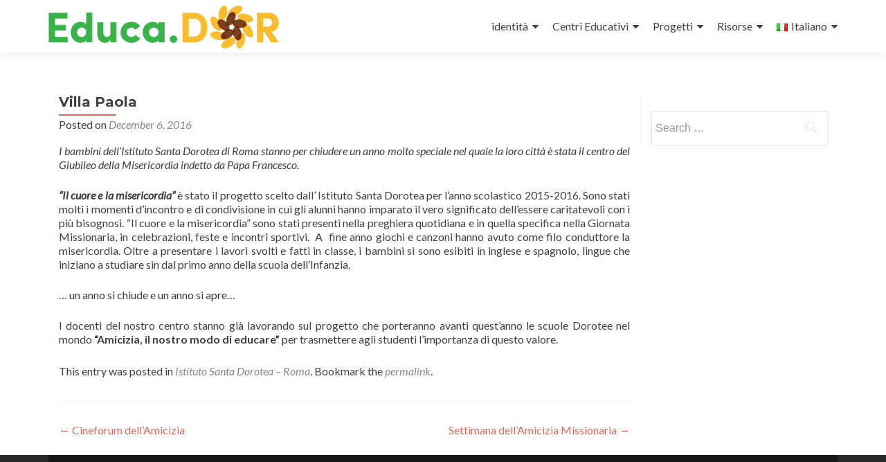

--- FILE ---
content_type: application/javascript
request_url: http://www.educa-dor.org/wp-content/plugins/koko-analytics/assets/dist/js/script.js?ver=1.0.40
body_size: 2485
content:
/*! For license information please see script.js.LICENSE.txt */
(()=>{function t(e){return t="function"==typeof Symbol&&"symbol"==typeof Symbol.iterator?function(t){return typeof t}:function(t){return t&&"function"==typeof Symbol&&t.constructor===Symbol&&t!==Symbol.prototype?"symbol":typeof t},t(e)}function e(t,e){var n=Object.keys(t);if(Object.getOwnPropertySymbols){var r=Object.getOwnPropertySymbols(t);e&&(r=r.filter((function(e){return Object.getOwnPropertyDescriptor(t,e).enumerable}))),n.push.apply(n,r)}return n}function n(t){for(var n=1;n<arguments.length;n++){var o=null!=arguments[n]?arguments[n]:{};n%2?e(Object(o),!0).forEach((function(e){r(t,e,o[e])})):Object.getOwnPropertyDescriptors?Object.defineProperties(t,Object.getOwnPropertyDescriptors(o)):e(Object(o)).forEach((function(e){Object.defineProperty(t,e,Object.getOwnPropertyDescriptor(o,e))}))}return t}function r(e,n,r){return(n=function(e){var n=function(e,n){if("object"!==t(e)||null===e)return e;var r=e[Symbol.toPrimitive];if(void 0!==r){var o=r.call(e,"string");if("object"!==t(o))return o;throw new TypeError("@@toPrimitive must return a primitive value.")}return String(e)}(e);return"symbol"===t(n)?n:String(n)}(n))in e?Object.defineProperty(e,n,{value:r,enumerable:!0,configurable:!0,writable:!0}):e[n]=r,e}var o=document,i=window,c=navigator,a=encodeURIComponent,u=i.location,l=o.body,p="koko_analytics";function f(t,e){var n=o.createElement("img");n.style.display="none",n.onload=function(){l.removeChild(n),e&&e()},n.src=i[p].url+(i[p].url.indexOf("?")>-1?"&":"?")+t,l.appendChild(n)}function s(t){var e=i[p],n=e.dnt,r=e.use_cookie,l=e.cookie_path;if(!(1==c.doNotTrack&&n||"prerender"==o.visibilityState||/bot|crawl|spider|seo|lighthouse|preview/i.test(c.userAgent))){var s,y=(null!==(s=o.cookie.match(/_koko_analytics_pages_viewed=([^;]+)/))&&void 0!==s?s:[""]).pop().split("a");t+="";var b=1==y.length?1:0,d=-1==y.indexOf(t)?1:0,v=o.referrer;0==v.indexOf(u.origin)&&(b=0,v==u.href&&(d=0),v=""),f("p=".concat(t,"&nv=").concat(b,"&up=").concat(d,"&r=").concat(a(v),"&rqp=").concat(Math.random().toString(36)),(function(){d&&y.push(t),r&&(o.cookie="_".concat(p,"_pages_viewed=").concat(y.join("a"),";SameSite=lax;path=").concat(l,";max-age=21600"))}))}}function y(t,e){f("t=1&e=".concat(t,"&p=").concat(a(JSON.stringify(null!=e?e:{})),"&rqp=").concat(Math.random().toString(36)))}i.addEventListener("load",(function(){i[p]&&(s(i[p].post_id),i[p]=n(n({},i[p]),{},{trackPageview:s,trackEvent:y}))}))})();